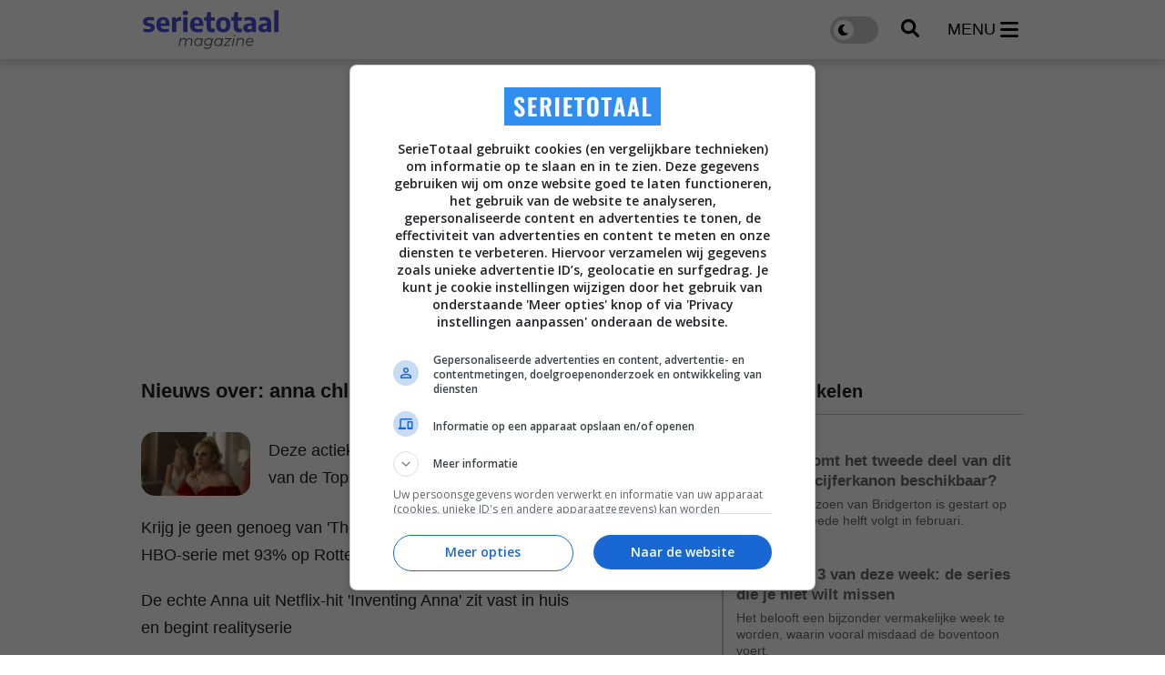

--- FILE ---
content_type: text/html; charset=UTF-8
request_url: https://www.serietotaal.nl/tag/anna-chlumsky
body_size: 7444
content:
<!doctype html>
<html lang="nl">
<head>
    <meta charset="UTF-8">
    <meta http-equiv="X-UA-Compatible" content="IE=edge">
    <meta name="viewport" content="width=device-width, initial-scale=1, shrink-to-fit=no">

    <link rel="dns-prefetch" href="//www.googletagmanager.com">
            <link rel="dns-prefetch" href="//cdn.aa.onstuimig.nl">
    
    
    <link rel="icon" href="https://www.serietotaal.nl/favicon-serietotaal.ico">

    <link rel="canonical" href="https://www.serietotaal.nl/tag/anna-chlumsky">

    <style>
		:root {
			--primary: #4C4DDB;
		}
    </style>
            <link rel="stylesheet" href="/css/web/app.css?id=3c07b3d645c1cd75b28c922f0d7d4daa">
        
    
                        <title>Anna chlumsky | Tag - SerieTotaal</title>
            
    
                        <meta name="robots" content="index,follow,max-snippet:-1,max-image-preview:large,max-video-preview:-1">
            
    <link rel="alternate" type="application/rss+xml" href="https://www.serietotaal.nl/rss/nieuws.xml">
            <link rel="alternate" type="application/rss+xml" href="https://www.serietotaal.nl/rss/recensies.xml">
    
            <script type="text/javascript">
			var currentTheme =  'light' ;
        </script>
    
            <!-- AA ad script -->
        <script async data-noptimize="1" data-cfasync="false" src=https://cdn.aa.onstuimig.nl/mega/mega.js type="text/javascript"></script>
    
    <!-- Global site tag (gtag.js) - Google Analytics GA4 -->
    <script async src="https://www.googletagmanager.com/gtag/js?id=G-30JP9TB5CC"></script>
    <script>
		window.dataLayer = window.dataLayer || [];

		function gtag() {
			dataLayer.push(arguments);
		}

		gtag('js', new Date());

		gtag('config', 'G-30JP9TB5CC');
    </script>

<script type="text/javascript" class="flasher-js">(function() {    var rootScript = 'https://cdn.jsdelivr.net/npm/@flasher/flasher@1.3.2/dist/flasher.min.js';    var FLASHER_FLASH_BAG_PLACE_HOLDER = {};    var options = mergeOptions([], FLASHER_FLASH_BAG_PLACE_HOLDER);    function mergeOptions(first, second) {        return {            context: merge(first.context || {}, second.context || {}),            envelopes: merge(first.envelopes || [], second.envelopes || []),            options: merge(first.options || {}, second.options || {}),            scripts: merge(first.scripts || [], second.scripts || []),            styles: merge(first.styles || [], second.styles || []),        };    }    function merge(first, second) {        if (Array.isArray(first) && Array.isArray(second)) {            return first.concat(second).filter(function(item, index, array) {                return array.indexOf(item) === index;            });        }        return Object.assign({}, first, second);    }    function renderOptions(options) {        if(!window.hasOwnProperty('flasher')) {            console.error('Flasher is not loaded');            return;        }        requestAnimationFrame(function () {            window.flasher.render(options);        });    }    function render(options) {        if ('loading' !== document.readyState) {            renderOptions(options);            return;        }        document.addEventListener('DOMContentLoaded', function() {            renderOptions(options);        });    }    if (1 === document.querySelectorAll('script.flasher-js').length) {        document.addEventListener('flasher:render', function (event) {            render(event.detail);        });        document.addEventListener('livewire:navigating', function () {    var elements = document.querySelectorAll('.fl-no-cache');    for (var i = 0; i < elements.length; i++) {        elements[i].remove();    }});    }    if (window.hasOwnProperty('flasher') || !rootScript || document.querySelector('script[src="' + rootScript + '"]')) {        render(options);    } else {        var tag = document.createElement('script');        tag.setAttribute('src', rootScript);        tag.setAttribute('type', 'text/javascript');        tag.onload = function () {            render(options);        };        document.head.appendChild(tag);    }})();</script>
</head>
<body class="">
<header id="main-header" class="py-3">
    <div class="container">
        <div class="d-flex w-100 justify-content-between align-items-center">
            <a href="https://www.serietotaal.nl" id="header-logo">
                <img src="https://www.serietotaal.nl/assets/images/logo-full-black.svg" alt="SerieTotaal"
                    width="170" height="45">
            </a>

            <div class="d-flex align-items-center">
                <label class="switch">
                    <input type="checkbox" id="darkmode-toggle" name="darkmode-toggle" aria-label="darkmode-toggle"
                        >
                    <span class="slider round"></span>
                </label>

                <button type="button" id="header-search">
                    <img src="/assets/icons/search.svg"
                        alt="search" width="20" height="20">
                </button>

                <button type="button" id="header-menu" class="d-inline-flex align-items-center">
                    <span class="d-none d-xl-block">menu</span>
                    <img src="/assets/icons/menu.svg"
                        alt="menu" width="20" height="23">
                </button>
            </div>
        </div>
    </div>
</header>

<nav id="header-menu-nav">
    <div>
        <button id="header-menu-close">
            <img src="/assets/icons/close.svg" alt="Menu close" width="28"
                height="44">
        </button>
        <ul>
                            <li>
                    <a href="https://www.serietotaal.nl/nieuws">Laatste nieuws</a>
                </li>
                                        <li>
                    <a href="https://www.serietotaal.nl/nieuws/trending">Trending</a>
                </li>
                                                            <li>
                        <div class="d-flex align-items-center justify-content-between">
                            <a
                                href="https://www.serietotaal.nl/nieuws/series">Series</a>
                                                            <button class="open-sub"
                                    aria-label="Open Series submenu">
                                    <img src="/assets/icons/arrow-down.svg" width="25" height="25"
                                        alt="Open submenu">
                                </button>
                                                    </div>

                                                    <ul class="sub d-none">
                                                                    <li>
                                        <a
                                            href="https://www.serietotaal.nl/nieuws/series/actueel">Actueel</a>
                                    </li>
                                                                    <li>
                                        <a
                                            href="https://www.serietotaal.nl/nieuws/series/features">Features</a>
                                    </li>
                                                                    <li>
                                        <a
                                            href="https://www.serietotaal.nl/nieuws/series/trailers">Trailers</a>
                                    </li>
                                                                    <li>
                                        <a
                                            href="https://www.serietotaal.nl/nieuws/series/netflix">Netflix</a>
                                    </li>
                                                            </ul>
                                            </li>
                                    <li>
                        <div class="d-flex align-items-center justify-content-between">
                            <a
                                href="https://www.serietotaal.nl/nieuws/films">Films</a>
                                                    </div>

                                            </li>
                                                    <li>
                        <a
                            href="https://www.serietotaal.nl/nieuws/recensies">Recensies</a>
                    </li>
                                    </ul>
    </div>
</nav>

<div id="header-search-field">
    <div class="container">
        <form action="https://www.serietotaal.nl/zoeken" id="search-form" method="post" onsubmit="replaceSpaces()"
            class="d-flex align-items-center py-4">
            <input type="hidden" name="_token" value="XtiNdkJx3fx2tcMTjD8LyMP8Iz6g9hO6WXvDZ9yT" autocomplete="off">            <img src="/assets/icons/search.svg" alt="search" width="20"
                height="20">
            <input type="text" placeholder="Zoek een film, persoon, artikel, recensie, ..." class="px-3"
                id="general-search-field" autocomplete="off">
            <input type="hidden" name="q">
        </form>
    </div>
</div>


<div id="main">
    <main>
        	<div id="search-page">
		<div class="container" id="main-container">
			<div class="row mt-0">
				<div class="col mt-4  mt-lg-0 ">
																									<div class="billboard-ad">
            <div id="adf-billboard" class="desktop" style="min-height: 280px"></div>
    </div>
																		
					
					<div class="row">
						<div class="col col-custom-left">
								<section class="mobile-padding">
							
		<header>
			<h1>Nieuws over: anna chlumsky</h1>
		</header>

		<div id="search-results" class="mt-5">
			<div id="lazyloading-list" class="row">
									<div class="col-12">
						<article class="small-article-block ">
	<a href="https://www.serietotaal.nl/nieuws/42257/deze-actiekomedie-klimt-gestaag-naar-de-hogere-regionen-van-de-top-10-bij-prime-video">
					<div class="img">
				<img  loading="lazy" 				title="Deze actiekomedie klimt gestaag naar de hogere regionen van de Top 10 bij Prime Video."
					 alt="Deze actiekomedie klimt gestaag naar de hogere regionen van de Top 10 bij Prime Video."
					 src="https://www.serietotaal.nl/images/nieuws/t/PDGYNFoca4SY-128x72.jpg"
					 				/>
			</div>
				<h2>Deze actiekomedie klimt gestaag naar de hogere regionen van de Top 10 bij Prime Video.</h2>
	</a>
</article>
					</div>
									<div class="col-12">
						<article class="small-article-block  no-image">
	<a href="https://www.serietotaal.nl/nieuws/33795/krijg-je-geen-genoeg-van-the-regime-dan-is-ook-deze-hbo-serie-met-93-op-rotten-tomatoes-iets-voor-jou">
				<h2>Krijg je geen genoeg van 'The Regime'? Dan is ook deze HBO-serie met 93% op Rotten Tomatoes iets voor jou</h2>
	</a>
</article>
					</div>
									<div class="col-12">
						<article class="small-article-block  no-image">
	<a href="https://www.serietotaal.nl/nieuws/25857/de-echte-anna-uit-netflix-hit-inventing-anna-zit-vast-in-huis-en-begint-realityserie">
				<h2>De echte Anna uit Netflix-hit 'Inventing Anna' zit vast in huis en begint realityserie</h2>
	</a>
</article>
					</div>
									<div class="col-12">
						<article class="small-article-block  no-image">
	<a href="https://www.serietotaal.nl/nieuws/20099/opvallende-nieuwe-netflix-serie-van-greys-anatomy-bedenker-krijgt-trailer">
				<h2>Opvallende nieuwe Netflix-serie van Grey's Anatomy-bedenker krijgt trailer
</h2>
	</a>
</article>
					</div>
									<div class="col-12">
						<article class="small-article-block  no-image">
	<a href="https://www.serietotaal.nl/nieuws/19130/compleet-andere-julia-garner-uit-ozark-in-trailer-inventing-anna-van-netflix">
				<h2>Compleet andere Julia Garner uit 'Ozark' in trailer 'Inventing Anna' van Netflix</h2>
	</a>
</article>
					</div>
									<div class="col-12">
						<article class="small-article-block  no-image">
	<a href="https://www.serietotaal.nl/nieuws/18692/eerste-fotos-uit-aankomende-netflix-topper-inventing-anna-met-julia-garner">
				<h2>Eerste foto's uit aankomende Netflix-topper 'Inventing Anna' met Julia Garner</h2>
	</a>
</article>
					</div>
									<div class="col-12">
						<article class="small-article-block  no-image">
	<a href="https://www.serietotaal.nl/nieuws/5608/anna-chlumsky-gecast-in-halt-and-catch-fire">
				<h2>Anna Chlumsky gecast in 'Halt and Catch Fire'</h2>
	</a>
</article>
					</div>
									<div class="col-12">
						<article class="small-article-block  no-image">
	<a href="https://www.serietotaal.nl/nieuws/5257/nieuwe-trailer-hbo-serie-veep-seizoen-6">
				<h2>Nieuwe trailer HBO-serie 'Veep' seizoen 6</h2>
	</a>
</article>
					</div>
									<div class="col-12">
						<article class="small-article-block  no-image">
	<a href="https://www.serietotaal.nl/nieuws/3877/nieuwe-trailer-veep-seizoen-5">
				<h2>Nieuwe trailer 'Veep' seizoen 5</h2>
	</a>
</article>
					</div>
									<div class="col-12">
						<article class="small-article-block  no-image">
	<a href="https://www.serietotaal.nl/nieuws/2102/trailer-en-poster-vierde-seizoen-veep">
				<h2>Trailer en poster vierde seizoen 'Veep'</h2>
	</a>
</article>
					</div>
									<div class="col-12">
						<article class="small-article-block  no-image">
	<a href="https://www.serietotaal.nl/nieuws/1855/eerste-teaser-veep-seizoen-4">
				<h2>Eerste teaser 'Veep' seizoen 4</h2>
	</a>
</article>
					</div>
							</div>

					</div>
	</section>
						</div>
						<div class="col col-custom-right">
																							<section class="latest-articles mb-5">
				
	<header>
		<h2>Laatste artikelen</h2>
	</header>

	<ul class="timeline">
					<li class="mb-3">
				<a href="https://www.serietotaal.nl/nieuws/42974/wanneer-komt-het-tweede-deel-van-dit-netflix-kijkcijferkanon-beschikbaar">
					<h4 class="d-block">
						<strong>Nieuws</strong>
					</h4>
					<h3>Wanneer komt het tweede deel van dit Netflix-kijkcijferkanon beschikbaar?</h3>
					<p>Het vierde seizoen van Bridgerton is gestart op Netflix, de tweede helft volgt in februari.</p>
				</a>
			</li>
					<li class="mb-3">
				<a href="https://www.serietotaal.nl/nieuws/42964/netflix-top-3-van-deze-week-de-series-die-je-niet-wilt-missen">
					<h4 class="d-block">
						<strong>Specials</strong>
					</h4>
					<h3>Netflix-top 3 van deze week: de series die je niet wilt missen</h3>
					<p>Het belooft een bijzonder vermakelijke week te worden, waarin vooral misdaad de boventoon voert.</p>
				</a>
			</li>
					<li class="mb-3">
				<a href="https://www.serietotaal.nl/nieuws/42961/sportieve-nieuwe-canadese-serie-komt-direct-binnen-in-de-hoogste-regionen-bij-hbo-max">
					<h4 class="d-block">
						<strong>Nieuws</strong>
					</h4>
					<h3>Sportieve nieuwe Canadese serie komt direct binnen in de hoogste regionen bij HBO Max</h3>
					<p>De tv-bewerking van de populaire boekenserie is op weg om minstens zo geliefd te worden.</p>
				</a>
			</li>
					<li class="mb-3">
				<a href="https://www.serietotaal.nl/nieuws/42973/deze-mysterieuze-thriller-is-al-bijna-10-jaar-een-waar-kijkcijferkanon-de-opnames-voor-het-laatste-en-vierde-seizoen-gaan-nu-van-start">
					<h4 class="d-block">
						<strong>Nieuws</strong>
					</h4>
					<h3>Deze mysterieuze thriller is al bijna 10 jaar een waar kijkcijferkanon, de opnames voor het laatste en vierde seizoen gaan nu van start</h3>
					<p>Seizoen 4 van Yellowjackets wordt het laatste, met opnames binnenkort en antwoorden op grote vragen.</p>
				</a>
			</li>
					<li class="mb-3">
				<a href="https://www.serietotaal.nl/nieuws/42972/deze-wonderlijke-marvel-serie-is-het-grote-succes-van-2026-in-maar-liefst-69-landen-de-nummer-1-op-disney">
					<h4 class="d-block">
						<strong>Nieuws</strong>
					</h4>
					<h3>Deze wonderlijke Marvel-serie is het grote succes van 2026, in maar liefst 69 landen de nummer 1 op Disney+</h3>
					<p>&quot;Wonder Man&quot; is een succesvolle Marvel-serie die de superheldenwereld met Hollywoodsatire combineert.</p>
				</a>
			</li>
			</ul>

	<a href="https://www.serietotaal.nl/nieuws">
		<strong>Bekijk alle artikelen</strong>
	</a>
</section>

	<div class="banner-ad " style="min-height: 250px">
			<div id="adf-rectangle"></div>
	</div>

	<section class="most-read-articles mb-5">
    <header>
        <h2>Meest gelezen artikelen</h2>
    </header>

    <ol>
                    <li class="mb-4">
                <a href="https://www.serietotaal.nl/nieuws/42926/269-miljoen-uur-bekeken-dit-was-afgelopen-jaar-de-best-bekeken-western-op-netflix">
                    <h3><strong>1.</strong> 269 miljoen uur bekeken, dit was afgelopen jaar de best bekeken western op Netflix</h3>
                </a>
            </li>
                    <li class="mb-4">
                <a href="https://www.serietotaal.nl/nieuws/42836/vandaag-start-op-televisie-een-nieuwe-dramaserie-die-levens-voorgoed-verandert">
                    <h3><strong>2.</strong> Vandaag start op televisie een nieuwe dramaserie &quot;die levens voorgoed verandert&quot;</h3>
                </a>
            </li>
                    <li class="mb-4">
                <a href="https://www.serietotaal.nl/nieuws/42937/207-miljoen-uur-bekeken-en-toch-gecanceld-dit-was-het-laatste-halfjaar-de-best-bekeken-sciencefiction-serie-op-netflix">
                    <h3><strong>3.</strong> 207 miljoen uur bekeken en toch gecanceld, dit was het laatste halfjaar de best bekeken sciencefiction-serie op Netflix</h3>
                </a>
            </li>
                    <li class="mb-4">
                <a href="https://www.serietotaal.nl/nieuws/42906/de-hype-is-niet-te-stoppen-deze-scifi-sensatie-verovert-de-wereld-deze-serie-domineert-in-51-landen">
                    <h3><strong>4.</strong> &quot;De hype is niet te stoppen&quot;, deze scifi-sensatie verovert de wereld: deze serie domineert in 51 landen</h3>
                </a>
            </li>
                    <li class="mb-4">
                <a href="https://www.serietotaal.nl/nieuws/42922/the-night-manager-seizoen-2-tom-hiddleston-solliciteert-voor-bond-james-bond">
                    <h3><strong>5.</strong> &#039;The Night Manager&#039; seizoen 2: Tom Hiddleston solliciteert voor Bond, James Bond</h3>
                </a>
            </li>
            </ol>

    <a href="https://www.serietotaal.nl/nieuws">
        <strong>Bekijk alle artikelen</strong>
    </a>
</section>
													</div>
					</div>

									</div>
			</div>
		</div>
	</div>
    </main>

    <footer id="main-footer">
    <div class="container">
        <div class="row">
            
            <div class="col-12">
                <nav class="footer-pages">
                    <ul>
                                                    <li>
                                <a href="https://www.serietotaal.nl/over/cookies"
                                     target="_blank"
									rel="external" >Cookies</a>
                            </li>
                                                    <li>
                                <a href="https://www.serietotaal.nl/over/vacatures"
                                     target="_blank"
									rel="external" >Vacatures</a>
                            </li>
                                                    <li>
                                <a href="https://www.serietotaal.nl/over/contact"
                                     target="_blank"
									rel="external" >Contact</a>
                            </li>
                                                    <li>
                                <a href="https://www.serietotaal.nl/over/gebruiksvoorwaarden"
                                     target="_blank"
									rel="external" >Gebruiksvoorwaarden</a>
                            </li>
                                                    <li>
                                <a href="https://www.serietotaal.nl/over/privacybeleid"
                                     target="_blank"
									rel="external" >Privacybeleid</a>
                            </li>
                                                    <li>
                                <a href="https://www.serietotaal.nl/over/over-serietotaal"
                                     target="_blank"
									rel="external" >Over ons</a>
                            </li>
                                                    <li>
                                <a href="https://www.serietotaal.nl/over/blog"
                                     target="_blank"
									rel="external" >Blog</a>
                            </li>
                                                    <li>
                                <a href="https://www.serietotaal.nl/colofon"
                                    >Colofon</a>
                            </li>
                                                    <li>
                                <a href="https://www.facebook.com/serietotaal"
                                     target="_blank"
									rel="external" >Volg ons op Facebook</a>
                            </li>
                                            </ul>
                </nav>
            </div>
                            <div class="col-12">
                    <nav class="footer-socials">
                        <ul>
                                                            <li>
                                    <a href="https://www.facebook.com/serietotaal" target="_blank">
                                        <img src="/assets/icons/socials/facebook.svg"
                                            alt="Facebook" width="20" height="20" loading="lazy">
                                        Facebook
                                    </a>
                                </li>
                                                            <li>
                                    <a href="https://x.com/serietotaal" target="_blank">
                                        <img src="/assets/icons/socials/x.svg"
                                            alt="X" width="20" height="20" loading="lazy">
                                        X
                                    </a>
                                </li>
                                                    </ul>
                    </nav>
                </div>
                        <div class="col-12">
                <p>&copy; 2026 SerieTotaal - Een uitgave van Stillpoint Media B.V.
                </p>
                <p><br>Disclaimer: SerieTotaal is onafhankelijk en onze content wordt, tenzij anders aangegeven, niet betaald of gesponsord door filmdistributeurs of streamingdiensten</p>
            </div>
        </div>
    </div>
</footer>
</div>

	<script>
		let page = 2;
		let processing = false;
		let lazyload_url_base = '/api/articles/tag/';
		let data = {
			tag: "anna-chlumsky"
		};
	</script>
	<script type="text/javascript" async>
	let loadNextBatch = (spinner, page) => {
		let url = lazyload_url_base + page;

		fetch(url, {
			method: 'POST',
			headers: {
				'Content-Type': 'application/json',
			},
			body: JSON.stringify(data),
		})
			.then(response => response.json())
			.then(data => {
				// handle success
				if (data === '') {
					spinner.classList.add('d-none');
					return;
				}
				document.getElementById('lazyloading-list').innerHTML += data;
				processing = false;
			})
			.catch(error => {
				// handle error
				console.log(error);
			});
	}

	const loadMoreArticlesClick = document.getElementById('load-more-articles-click');

	if (loadMoreArticlesClick !== null) {
		document.getElementById('load-more-articles-click')
			.addEventListener('click', (e) => {
				e.preventDefault();
				let element = document.getElementById('load-more-articles')

				if (element && !processing) {
					window.setTimeout(() => {
						loadNextBatch(element, page);
						page++;
					}, 0);
				}
			});
	}
</script>
    <script>
        //search
        let search = document.getElementById('header-search');

        search.addEventListener('click', (e) => {
            document.getElementById('header-search-field').classList.toggle('open');
            document.getElementById('general-search-field').focus();
        });

        const replaceSpaces = () => {
            const input = document.getElementById('general-search-field');
            const hiddenInput = input.nextElementSibling;
            hiddenInput.value = input.value.replace(/ /g, '+');
        }

        //darkmode
        let darkmodeToggle = document.getElementById('darkmode-toggle');

        darkmodeToggle.addEventListener('click', (e) => {
            //window.setTimeout(() => {
            window.location = "https://www.serietotaal.nl/dark";
            //}, 1000);
        });

        //menu
        let menuOpenButton = document.getElementById('header-menu');
        let menuCloseButton = document.getElementById('header-menu-close');
        let menu = document.getElementById('header-menu-nav');

        let startOfScroll = 0;

        menuOpenButton.addEventListener('click', (e) => {
            menu.classList.add('active');
            startOfScroll = window.scrollY;
        });

        menuCloseButton.addEventListener('click', (e) => {
            menu.classList.remove('active');
        });

        window.addEventListener('scroll', (e) => {
            if (menu.classList.contains('active') && (window.scrollY < startOfScroll - 200 || window.scrollY >
                    startOfScroll + 200)) {
                menu.classList.remove('active');
            }
        });

        let lastScrollTop = 0;
        let startOfScrollMenu = window.scrollY;
        let mainHeader = document.getElementById('main-header');

        window.addEventListener('scroll', (e) => {
            var st = window.pageYOffset || document.documentElement.scrollTop;
            if (st > lastScrollTop) {
                if (window.scrollY - startOfScrollMenu > 100) {
                    mainHeader.classList.add('hide');
                    document.getElementById('header-search-field').classList.remove('open');
                }
            } else {
                startOfScrollMenu = window.scrollY;
                mainHeader.classList.remove('hide');
            }
            lastScrollTop = st <= 0 ? 0 : st;
        });

        //sub menu
        let subMenuButtons = document.querySelectorAll('.open-sub');

        subMenuButtons.forEach((button) => {
            button.addEventListener('click', (e) => {
                //toggle class open on e
                button.classList.toggle('open');

                let subMenu = button.parentElement.parentElement.querySelector('.sub');
                subMenu.classList.toggle('d-none');
            });
        });
    </script>
</body>
</html>


--- FILE ---
content_type: image/svg+xml
request_url: https://www.serietotaal.nl/assets/images/logo-full-black.svg
body_size: 4594
content:
<svg version="1.2" xmlns="http://www.w3.org/2000/svg" viewBox="0 0 170 50" width="170" height="50">
	<title>logo-full</title>
	<style>
		.s0 { fill: #4c4ddb } 
		.s1 { fill: #555555 } 
	</style>
	<path id="serietotaal" class="s0" aria-label="serietotaal"  d="m8.7 28.3q-3.3 0-5.8-0.8v-3.8q2.6 0.8 5.7 0.8 1.7 0 2.4-0.5 0.8-0.4 0.8-1.3 0-0.7-0.3-1-0.4-0.4-1.3-0.5l-2.9-0.6q-2.6-0.4-3.7-1.7-1.2-1.3-1.2-3.5 0-1.7 0.9-3 1-1.3 2.9-2 1.9-0.7 4.7-0.7 1.3 0 2.6 0.1 1.2 0.2 2.2 0.4v3.9q-2.1-0.6-4.6-0.6-3.8 0-3.8 1.8 0 0.6 0.4 1 0.3 0.3 1.2 0.5l2.9 0.5q2.5 0.5 3.7 1.7 1.2 1.2 1.2 3.5 0 1.8-0.9 3.1-1 1.3-2.8 2-1.8 0.7-4.3 0.7zm26.2-9.2v1.4h-10.9q0 1.5 0.6 2.3 0.5 0.8 1.7 1.2 1.1 0.4 3.1 0.4 2 0 4.5-0.6v3.9q-2.6 0.6-5.3 0.6-3.4 0-5.6-0.9-2.2-1-3.3-3.1-1-2-1-5.3 0-3 1-5.1 0.9-2.1 2.8-3.2 1.9-1 4.6-1 3.8 0 5.8 2.4 2 2.4 2 7zm-7.9-6.1q-1.5 0-2.2 1-0.8 1-0.9 3.4h6.1q0-2.4-0.8-3.4-0.7-1-2.2-1zm10.8 15v-18.1h4.3l0.4 2.4h0.3q0.7-1.3 2-2 1.2-0.6 2.8-0.6 0.8 0 1.4 0.1v4.8q-0.7-0.2-1.8-0.2-1.2 0-2.3 0.5-1.2 0.5-1.8 1.3v11.8zm18.9 0h-5.3v-18.1h5.3zm-2.6-20.6q-1.7 0-2.5-0.7-0.8-0.8-0.8-2.1 0-1.3 0.8-2 0.8-0.7 2.5-0.7 1.6 0 2.4 0.7 0.8 0.7 0.8 2 0 1.3-0.8 2.1-0.8 0.7-2.4 0.7zm22 11.8v1.4h-11q0.1 1.4 0.6 2.2 0.5 0.9 1.7 1.2 1.1 0.4 3.1 0.4 2.1 0 4.5-0.6v4q-2.6 0.6-5.3 0.6-3.4 0-5.6-1-2.2-1-3.2-3-1.1-2.1-1.1-5.4 0-3 1-5 1-2.1 2.9-3.2 1.8-1.1 4.5-1.1 3.8 0 5.8 2.4 2.1 2.4 2.1 7.1zm-8-6.2q-1.5 0-2.2 1.1-0.8 1-0.8 3.4h6q0-2.4-0.7-3.4-0.8-1.1-2.3-1.1zm20 11q0.7 0 1.9-0.2v4.2q-1.6 0.4-3.3 0.4-3.3 0-5.1-1.7-1.7-1.6-1.7-5.1v-7.5h-2.9v-4.1h2.9l1-6.4h4.3v6.4h4.7v4.1h-4.7v6.7q0 1.2 0.3 1.9 0.3 0.7 0.9 1 0.7 0.3 1.7 0.3zm12.3 4.4q-2.8 0-4.7-1.1-2-1-3.1-3.1-1-2.1-1-5.1 0-4.7 2.3-7 2.2-2.4 6.5-2.4 4.2 0 6.5 2.4 2.3 2.3 2.3 6.9 0 3.1-1.1 5.2-1 2.1-3 3.1-2 1.1-4.7 1.1zm0-4q1.1 0 1.9-0.5 0.8-0.5 1.2-1.7 0.4-1.1 0.4-3.1 0-2-0.4-3.2-0.4-1.2-1.2-1.7-0.8-0.5-1.9-0.5-1.2 0-2 0.5-0.7 0.5-1.1 1.7-0.4 1.1-0.4 3.1 0 2 0.4 3.2 0.4 1.2 1.1 1.7 0.8 0.5 2 0.5zm20.8-0.4q0.7 0 1.9-0.2v4.2q-1.7 0.4-3.3 0.4-3.4 0-5.1-1.7-1.7-1.6-1.7-5.1v-7.5h-2.9v-4.1h2.9l1-6.4h4.3v6.4h4.7v4.1h-4.7v6.7q0 1.2 0.3 1.9 0.3 0.7 0.9 1 0.7 0.3 1.7 0.3zm10.8-14.3q3 0 4.8 0.7 1.8 0.8 2.7 2.4 0.8 1.7 0.8 4.5v10.7h-4.3l-0.4-1.7h-0.2q-0.8 1-2.1 1.6-1.2 0.5-2.7 0.5-1.8 0-3.2-0.7-1.3-0.6-2-1.8-0.7-1.2-0.7-2.8 0-2.5 1.8-4 1.8-1.4 5.7-1.6l3-0.3v-0.2q0-1.3-0.4-2-0.4-0.7-1.3-1-0.9-0.3-2.4-0.3-1.1 0-2.5 0.2-1.3 0.2-2.4 0.5v-3.9q1.2-0.4 2.8-0.6 1.6-0.2 3-0.2zm0.3 15q0.8 0 1.5-0.3 0.8-0.2 1.4-0.8v-3.4l-2.4 0.2q-1.5 0.1-2.2 0.7-0.7 0.5-0.7 1.5 0 1.1 0.6 1.6 0.6 0.5 1.8 0.5zm18.2-15q2.9 0 4.7 0.7 1.8 0.8 2.7 2.4 0.9 1.7 0.9 4.5v10.7h-4.4l-0.3-1.7h-0.3q-0.8 1-2 1.6-1.2 0.5-2.8 0.5-1.8 0-3.1-0.7-1.3-0.6-2-1.8-0.7-1.2-0.7-2.8 0-2.5 1.8-4 1.8-1.4 5.7-1.6l2.9-0.3v-0.2q0-1.3-0.4-2-0.4-0.7-1.3-1-0.8-0.3-2.4-0.3-1.1 0-2.4 0.2-1.3 0.2-2.5 0.5v-3.9q1.3-0.4 2.9-0.6 1.5-0.2 3-0.2zm0.3 15q0.8 0 1.5-0.3 0.7-0.2 1.3-0.8v-3.4l-2.4 0.2q-1.5 0.1-2.1 0.7-0.7 0.5-0.7 1.5 0 1.1 0.6 1.6 0.6 0.5 1.8 0.5zm17.1 3.3h-5.3v-26.6h5.3z"/>
	<path id="magazine" class="s1" aria-label="magazine"  d="m59.3 35.5c-1.6 0-3 0.6-4 1.9-0.4-1.3-1.5-1.9-3.1-1.9-1.4 0-2.7 0.4-3.6 1.5l0.3-1.5h-1.2l-1.9 9.5h1.3l1-5.1c0.5-2.2 1.8-3.3 3.7-3.3 1.6 0 2.4 0.8 2.4 2.1 0 0.3-0.1 0.6-0.1 0.9l-1.1 5.4h1.3l1-5.2c0.5-2.1 1.8-3.2 3.7-3.2 1.6 0 2.3 0.8 2.3 2.1 0 0.3 0 0.6 0 0.9l-1.1 5.4h1.3l1-5.4c0.1-0.4 0.2-0.8 0.2-1.1 0-1.9-1.2-3-3.4-3zm14.9 0l-0.4 2c-0.5-1.3-1.8-2-3.6-2-3 0-5.3 2.3-5.3 5.6 0 2.5 1.7 4 4.1 4 1.5 0 2.8-0.6 3.7-1.6l-0.3 1.5h1.2l1.9-9.5zm-4.9 8.5c-2 0-3.2-1.1-3.2-3 0-2.6 1.8-4.4 4.2-4.4 1.9 0 3.1 1.1 3.1 2.9 0 2.6-1.8 4.5-4.1 4.5zm17.3-8.5l-0.4 2.1c-0.5-1.4-1.9-2.1-3.7-2.1-3.1 0-5.4 2.3-5.4 5.3 0 2.4 1.7 3.8 4.2 3.8 1.6 0 2.9-0.6 3.8-1.6l-0.3 1.1c-0.4 2.3-1.7 3.3-4.1 3.3-1.5 0-2.7-0.4-3.5-1.2l-0.8 1c1 0.9 2.5 1.4 4.3 1.4 3 0 4.8-1.4 5.5-4.8l1.6-8.3zm-5 8c-2 0-3.2-1-3.2-2.7 0-2.5 1.8-4.2 4.2-4.2 1.9 0 3.1 1 3.1 2.7 0 2.4-1.8 4.2-4.1 4.2zm17.2-8l-0.4 2c-0.5-1.3-1.8-2-3.6-2-3.1 0-5.4 2.3-5.4 5.6 0 2.5 1.7 4 4.2 4 1.5 0 2.8-0.6 3.7-1.6l-0.3 1.5h1.2l1.9-9.5zm-5 8.5c-2 0-3.1-1.1-3.1-3 0-2.6 1.7-4.4 4.1-4.4 2 0 3.1 1.1 3.1 2.9 0 2.6-1.7 4.5-4.1 4.5zm16.4-8.5h-7.5l-0.2 1.1h5.7l-7.4 7.6-0.1 0.8h7.7l0.2-1.1h-6l7.4-7.5zm3.8-2.1c0.6 0 1-0.4 1-1 0-0.4-0.4-0.8-0.9-0.8-0.6 0-1 0.4-1 1 0 0.4 0.4 0.8 0.9 0.8zm-3.1 11.5h1.3l1.9-9.4h-1.3zm11.3-9.6c-1.4 0-2.7 0.5-3.7 1.6l0.3-1.5h-1.2l-1.9 9.5h1.3l1-5.1c0.5-2.2 1.9-3.3 3.9-3.3 1.6 0 2.4 0.8 2.4 2.1 0 0.3 0 0.6-0.1 0.9l-1 5.4h1.2l1.1-5.4c0.1-0.4 0.1-0.7 0.1-1.1 0-1.9-1.2-3.1-3.4-3.1zm14.9 5.2c0.1-0.4 0.1-0.8 0.1-1.1 0-2.6-1.6-4.1-4.1-4.1-3 0-5.2 2.4-5.2 5.6 0 2.5 1.7 4.1 4.4 4.1 1.5 0 2.9-0.6 3.8-1.4l-0.6-1c-0.7 0.8-1.8 1.2-3.1 1.2-2.2 0-3.3-1-3.3-2.9 0-0.1 0-0.3 0.1-0.4zm-4.1-4.1c1.8 0 3 1 3 2.8 0 0.1 0 0.2 0 0.3h-6.8c0.5-1.8 1.9-3.1 3.8-3.1z"/>
</svg>

--- FILE ---
content_type: application/javascript; charset=utf-8
request_url: https://cdn.jsdelivr.net/npm/@flasher/flasher@1.3.2/dist/flasher.min.js
body_size: 2485
content:
!function(t,e){"object"==typeof exports&&"undefined"!=typeof module?module.exports=e():"function"==typeof define&&define.amd?define(e):(t="undefined"!=typeof globalThis?globalThis:t||self).flasher=e()}(this,(function(){"use strict";function t(t,e,n){if(n||2===arguments.length)for(var o,r=0,i=e.length;r<i;r++)!o&&r in e||(o||(o=Array.prototype.slice.call(e,0,r)),o[r]=e[r]);return t.concat(o||Array.prototype.slice.call(e))}var e=function(){function t(t){this.options={timeout:5e3,fps:30,position:"top-right",direction:"top",rtl:!1,style:{},darkMode:"media"},this.viewFactory=t}return t.prototype.success=function(t,e,n){this.flash("success",t,e,n)},t.prototype.info=function(t,e,n){this.flash("info",t,e,n)},t.prototype.warning=function(t,e,n){this.flash("warning",t,e,n)},t.prototype.error=function(t,e,n){this.flash("error",t,e,n)},t.prototype.flash=function(t,e,n,o){var r=this.createNotification(t,e,n,o);this.renderOptions({}),this.render({notification:r})},t.prototype.createNotification=function(t,e,n,o){if("object"==typeof t?(t=(o=t).type,e=o.message,n=o.title):"object"==typeof e?(e=(o=e).message,n=o.title):"object"==typeof n&&(n=(o=n).title),void 0===e)throw new Error("message option is required");return{type:t||"info",message:e,title:n,options:o}},t.prototype.render=function(t){var e=this,n=t.notification.options||{},o=Array.isArray(n)?this.options:Object.assign({},this.options,n),r=function(){var n=e.createContainer(o);e.addToContainer(n,t,o)};"loading"===document.readyState?document.addEventListener("DOMContentLoaded",r):r()},t.prototype.renderOptions=function(t){this.options=Object.assign({},this.options,t),this.applyDarkMode()},t.prototype.createContainer=function(t){var e='.fl-main-container[data-position="'.concat(t.position,'"]'),n=document.querySelector(e);return n?(n.dataset.turboCache="false",n.classList.add("fl-no-cache"),n):((n=document.createElement("div")).classList.add("fl-main-container"),n.dataset.position=t.position,n.dataset.turboCache="false",n.classList.add("fl-no-cache"),Object.keys(t.style).forEach((function(e){null==n||n.style.setProperty(e,t.style[e])})),document.body.append(n),n)},t.prototype.addToContainer=function(t,e,n){var o=this.stringToHTML(e.template||this.viewFactory.render(e));o.classList.add("fl-container"),this.appendNotification(t,o,n),this.renderProgressBar(o,n),this.handleClick(o)},t.prototype.appendNotification=function(t,e,n){"bottom"===n.direction?t.append(e):t.prepend(e),n.rtl&&e.classList.add("fl-rtl"),setTimeout((function(){e.classList.add("fl-show")}),100)},t.prototype.removeNotification=function(t){var e=t.parentElement;t.classList.remove("fl-show"),t.addEventListener("transitionend",(function(){t.remove(),e.hasChildNodes()||e.remove()}))},t.prototype.handleClick=function(t){var e=this;t.addEventListener("click",(function(){return e.removeNotification(t)}))},t.prototype.renderProgressBar=function(t,e){var n=this;if(e.timeout&&!(e.timeout<=0)){var o=document.createElement("span");o.classList.add("fl-progress");var r=t.querySelector(".fl-progress-bar");r&&r.append(o);var i=1e3/e.fps,s=0,a=function(){var r=100*(1-i*((s+=1)/e.timeout));o.style.width="".concat(r,"%"),r<=0&&(clearInterval(c),n.removeNotification(t))},c=window.setInterval(a,i);t.addEventListener("mouseout",(function(){return c=window.setInterval(a,i)})),t.addEventListener("mouseover",(function(){return clearInterval(c)}))}},t.prototype.applyDarkMode=function(){if(!document.body.classList.contains("fl-dark-mode")&&!document.querySelector("style.flasher-js")){var t=[].concat(this.options.darkMode),e=t[0],n=t[1],o=void 0===n?".dark":n,r=".fl-main-container .fl-container.fl-flasher {background-color: rgb(15, 23, 42);color: rgb(255, 255, 255);}";r="media"===e?"@media (prefers-color-scheme: dark) {".concat(r,"}"):"".concat(o," ").concat(r);var i=document.createElement("style");i.type="text/css",i.classList.add("flasher-js"),i.appendChild(document.createTextNode(r)),document.head.appendChild(i),document.body.classList.add("fl-dark-mode")}},t.prototype.stringToHTML=function(t){var e=function(){if(!DOMParser)return!1;var t=new DOMParser;try{t.parseFromString("x","text/html")}catch(t){return!1}return!0}();if(e)return(new DOMParser).parseFromString(t,"text/html").body.firstChild;var n=document.createElement("div");return n.innerHTML=t,n.firstElementChild},t}(),n=new(function(){function n(){this.defaultHandler="theme.flasher",this.factories=new Map,this.themes=new Map}return n.prototype.success=function(t,e,n){this.flash("success",t,e,n)},n.prototype.info=function(t,e,n){this.flash("info",t,e,n)},n.prototype.warning=function(t,e,n){this.flash("warning",t,e,n)},n.prototype.error=function(t,e,n){this.flash("error",t,e,n)},n.prototype.flash=function(t,e,n,o){var r=this.createNotification(t,e,n,o),i=this.create(this.defaultHandler);i.renderOptions({}),i.render({notification:r})},n.prototype.createNotification=function(t,e,n,o){if("object"==typeof t?(t=(o=t).type,e=o.message,n=o.title):"object"==typeof e?(e=(o=e).message,n=o.title):"object"==typeof n&&(n=(o=n).title),void 0===e)throw new Error("message option is required");return{type:t||"info",message:e,title:n,options:o}},n.prototype.create=function(t){t=this.resolveHandler(t),this.resolveThemeHandler(t);var e=this.factories.get(t);if(!e)throw new Error('Unable to resolve "'.concat(t,'" notification factory, did you forget to register it?'));return e},n.prototype.renderOptions=function(t){var e=this;Object.entries(t).forEach((function(t){var n=t[0],o=t[1];e.create(n).renderOptions(o)}))},n.prototype.render=function(t){var e=this;t=this.resolveResponse(t),this.addStyles(t.styles,(function(){e.addScripts(t.scripts,(function(){e.renderOptions(t.options),e.renderEnvelopes(t.envelopes,t.context)}))}))},n.prototype.addFactory=function(t,e){this.factories.set(t,e)},n.prototype.addTheme=function(t,e){this.themes.set(t,e)},n.prototype.using=function(t){return this.defaultHandler=t,this},n.prototype.addStyles=function(t,e){var n=this;if(0!==t.length)if(null===document.querySelector('link[href="'.concat(t[0],'"]'))){var o=document.createElement("link");o.setAttribute("href",t[0]),o.setAttribute("type","text/css"),o.setAttribute("rel","stylesheet"),o.onload=function(){return n.addStyles(t.slice(1),e)},document.head.appendChild(o)}else this.addStyles(t.slice(1),e);else"function"==typeof e&&e()},n.prototype.addScripts=function(t,e){var n=this;if(0!==t.length)if(null===document.querySelector('script[src="'.concat(t[0],'"]'))){var o=document.createElement("script");o.setAttribute("src",t[0]),o.setAttribute("type","text/javascript"),o.onload=function(){return n.addScripts(t.slice(1),e)},document.head.appendChild(o)}else this.addScripts(t.slice(1),e);else"function"==typeof e&&e()},n.prototype.renderEnvelopes=function(t,e){var n=this,o=new Map;t.forEach((function(t){t.context=Object.assign({},t.context||{},e),t.handler=n.resolveHandler(t.handler);var r=n.create(t.handler);n.isQueueable(r)?(o.get(t.handler)||r.resetQueue(),r.addEnvelope(t),o.set(t.handler,r)):r.render(t)})),o.forEach((function(t){return t.renderQueue()}))},n.prototype.isQueueable=function(t){return"function"==typeof t.addEnvelope&&"function"==typeof t.renderQueue},n.prototype.resolveResponse=function(t){var e=this;return t.envelopes=t.envelopes||[],t.options=t.options||{},t.scripts=t.scripts||[],t.styles=t.styles||[],t.context=t.context||{},Object.entries(t.options).forEach((function(n){var o=n[0],r=n[1];t.options[o]=e.parseOptions(r)})),t.envelopes.forEach((function(n){n.handler=e.resolveHandler(n.handler),n.notification.options=e.parseOptions(n.notification.options||{}),e.pushStyles(t,n.handler)})),t},n.prototype.parseOptions=function(t){var e=this;return Object.entries(t).forEach((function(n){var o=n[0],r=n[1];t[o]=e.parseFunction(r)})),t},n.prototype.parseFunction=function(e){var n,o;if("string"!=typeof e)return e;var r=e.match(/^function(?:.+)?(?:\s+)?\((.+)?\)(?:\s+|\n+)?{(?:\s+|\n+)?((?:.|\n)+)}$/m);if(!r)return e;var i=null!==(o=null===(n=r[1])||void 0===n?void 0:n.split(",").map((function(t){return t.trim()})))&&void 0!==o?o:[],s=r[2];return new(Function.bind.apply(Function,t(t([void 0],i,!1),[s],!1)))},n.prototype.pushStyles=function(t,e){var n;e=e.replace("theme.","");var o=(null===(n=this.themes.get(e))||void 0===n?void 0:n.styles)||[];t.styles=t.styles.concat(o).filter((function(t,e,n){return n.indexOf(t)===e}))},n.prototype.resolveHandler=function(t){return t=t||this.defaultHandler,["flasher","theme","template"].includes(t)&&(t="theme.flasher"),t=t.replace("template.","theme.")},n.prototype.resolveThemeHandler=function(t){if(!this.factories.get(t)&&0===t.indexOf("theme.")){var n=this.themes.get(t.replace("theme.",""));n&&this.addFactory(t,new e(n))}},n}());return n.addTheme("flasher",{render:function(t){var e,n=t.notification;return'<div class="fl-flasher fl-'+n.type+'"><div class="fl-content"><div class="fl-icon"></div><div><strong class="fl-title">'+(null!==(e=n.title)&&void 0!==e?e:n.type)+'</strong><span class="fl-message">'+n.message+'</span></div></div><span class="fl-progress-bar"></span></div>'}}),n}));
